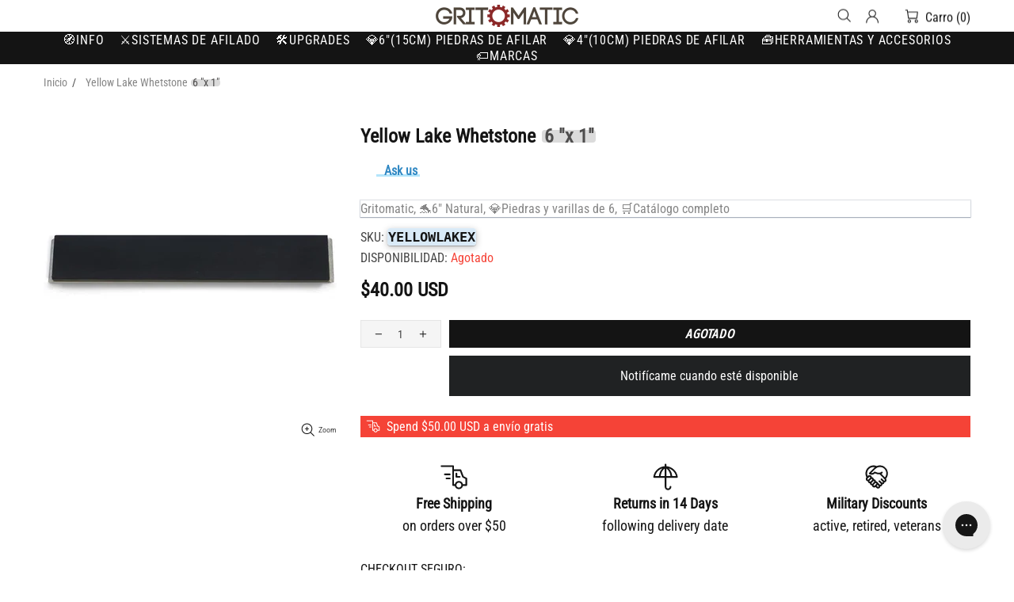

--- FILE ---
content_type: text/css
request_url: https://es.gritomatic.com/cdn/shop/t/243/assets/theme-skin-8.css?v=181914125313335164761767568458
body_size: -394
content:
.popup-subscription--layout-02 .popup-subscription__text-line-02{font-size:var(--h1-size)!important;line-height:var(--h1-line-height)!important;font-weight:700!important}@media (max-width: 767px){.promobox--modification-1 .promobox__text-wrap{padding-top:43px;padding-bottom:43px}}@media (min-width: 768px){.promobox--modification-1 .promobox__text-2{font-size:94px;line-height:94px}}@media (max-width: 767px){.promobox--modification-1 .promobox__text-2{font-size:44px;line-height:1}}@media (min-width: 1025px){.promobox--modification-2 .promobox__content_inner{margin-right:17%}}@media (min-width: 1025px){.promobox--modification-3 .promobox__content_inner{margin-left:9%}}@media (min-width: 1025px){.promobox--modification-4:hover .promobox__plate .promobox__content:before{background-color:var(--theme)}}@media (min-width: 1025px){.promobox--modification-4:hover .promobox__text-1{color:var(--theme2)}}.promobox--modification-5 .promobox__plate{min-height:50px}@media (min-width: 1025px){[dir=rtl] .promobox--modification-2 .promobox__content_inner{margin-right:0;margin-left:17%}}@media (min-width: 1025px){[dir=rtl] .promobox--modification-3 .promobox__content_inner{margin-left:0;margin-right:9%}}
/*# sourceMappingURL=/cdn/shop/t/243/assets/theme-skin-8.css.map?v=181914125313335164761767568458 */


--- FILE ---
content_type: text/css
request_url: https://es.gritomatic.com/cdn/shop/t/243/assets/custom.css?v=123969763629201356071767568459
body_size: 2612
content:
.product-collection__wrapper{padding-left:.375em;border-radius:7px;box-shadow:#00000029 0 1px 4px}.product-caption25{box-shadow:#32325d40 0 30px 60px -12px inset,#0000004d 0 18px 36px -18px inset,#c9c9c966 0 0 0 2px,#091e4240 0 1px 1px,#091e4221 0 0 1px 1px;color:#000;font-family:Roboto Condensed,sans-serif;text-transform:uppercase;display:inline-block;font-size:18px;font-weight:700;line-height:40px;margin-bottom:2px;margin-top:30px;padding:0 18px;position:relative;text-align:center;text-wrap:wrap;white-space-collapse:collapse;width:100%}.toast-offer{border-radius:16px;box-sizing:border-box;color:#000;display:inline-block;font-size:15px;padding:3px 10px;text-decoration:none;vertical-align:middle box-shadow: rgba(255,255,255,.2) 0 0 0 1px inset,rgba(255,255,255,.2) 0 1px 2px 1px}.toast-offer:hover{background-color:#fef1bd}.toast-offer.error{color:#b00020;background-color:#ffe5e5;border-left:4px solid #b00020;padding:8px;margin-bottom:10px;font-size:.95em}.bordered19{box-shadow:#32325d40 0 2px 5px -1px,#0000004d 0 1px 3px -1px;padding:10px}.bordered92{box-shadow:#091e4240 0 1px 1px,#091e4221 0 0 1px 1px;padding:0}.before-line{display:inline-block;position:relative;z-index:1;color:#8a0606!important;font-weight:bolder;transition:color .25s ease 0s!important}.before-line:before{background-color:#ffd686;bottom:3px;content:"";height:7px;left:-2px;position:absolute;width:calc(100% + 5px);z-index:-1}.for-txt{color:#4e4d4d;font-family:Roboto Condensed,sans-serif;text-decoration:underline;-webkit-text-decoration-color:#E18728;text-decoration-color:#e18728;font-size:.9em;font-weight:400}.title-tag:not(body){-webkit-align-items:center;-moz-align-items:center;-ms-align-items:center;align-items:center;background-color:#dbdbdb;border-radius:4px;color:#4e4d4d;display:-webkit-inline-box;display:-webkit-inline-flex;display:-moz-inline-flex;display:-ms-inline-flexbox;display:inline-flex;-webkit-justify-content:center;-moz-justify-content:center;-ms-justify-content:center;justify-content:center;-ms-flex-pack:center;line-height:.7;margin-left:.1em;margin-right:.1em;padding-left:.1em;padding-right:.1em;white-space:nowrap;transition:background-color .3s ease-in-out}.nova-neon-wrapper{display:inline-flex}.nova-txt{position:relative;color:#fff;mix-blend-mode:multiply;background-color:#f3ec78;background-image:linear-gradient(45deg,#f3ec78,#af4261);background-size:100%;-webkit-background-clip:text;-webkit-text-fill-color:transparent;-webkit-text-stroke-width:.5px;-webkit-text-stroke-color:#5C381D;font-family:Arial;font-weight:700;text-transform:uppercase;padding-left:5px;padding-right:5px}.nova-txt:after{content:"";position:absolute;bottom:-0rem;left:-.1rem;right:0rem;height:.5rem;z-index:-1;background-image:url(https://s3-us-west-2.amazonaws.com/s.cdpn.io/664131/underline.svg);background-repeat:no-repeat;background-size:cover}.black-neon-wrapper{display:inline-flex;filter:brightness(150%)}.black-txt{color:#fff;background:#000;font-weight:700;text-transform:uppercase;padding-left:5px;padding-right:5px}.black-txt:before{content:"BLACK";position:absolute;mix-blend-mode:difference;filter:blur(1px)}.ultimate-neon-wrapper{display:inline-flex;filter:brightness(200%);overflow:hidden}.ultimate-txt{color:#d88fe5;background:#000;font-weight:700;text-transform:uppercase;padding-left:5px;padding-right:5px}.ultimate-txt:before{content:"ULTIMATE";position:absolute;mix-blend-mode:difference;filter:blur(1px)}.loox-rating .loox-icon:not(:last-child){margin-right:0!important}.flair-banner-layout{gap:14px!important}.answerbase-widget{font-size:16px}.loox-answerbase td{padding-right:20px}.loox-rating-label{font-weight:bolder;line-height:1.3;text-decoration:underline #a2dffb;opacity:.66;margin-top:2px}#ab-tiny-widget{vertical-align:top!important}#ab-tiny-widget a~span{display:none!important}#ab-tiny-widget>a:nth-child(3){display:none!important}div+#ab-tiny-widget{display:inline-block;position:relative;z-index:1;font-weight:bolder;font-size:1rem;opacity:.9;transition:color .25s ease 0s!important;transition-behavior:normal!important}div+#ab-tiny-widget:before{background-color:#a2dffb;opacity:.9;bottom:3px;content:"";height:3px;left:-2px;position:absolute;width:calc(100% + 5px);z-index:-1}span.sku{box-shadow:#00000040 0 .0625em .0625em,#00000040 0 .125em .5em,#ffffff1a 0 0 0 1px inset;background-color:#d9eaf7;border-radius:4px;color:#412f00;border-color:#000;font-family:monospace;font-size:17px;font-weight:800;padding:1px;text-align:center;white-space:nowrap}.specswrapper{display:grid;grid-template-columns:150px auto;gap:1px;font-size:15px;font-weight:400;padding:1px}.specswrapper div{display:flex;border-bottom:1px solid #DADCE0;padding:1px;flex-wrap:wrap;gap:2px;align-items:center}.specswrapper div:nth-child(odd){font-weight:600;background-color:#f5f5f5;border-right:1px solid #DADCE0;padding-right:5px}.specswrapper div:nth-child(2n){background-color:#fff;padding-left:5px}.specswrapper>div>small{font-size:12px;font-weight:100}.specswrapper span.specs-series{background-color:#ffecb8;border-radius:4px;box-shadow:#00000040 0 .0625em .0625em,#00000040 0 .125em .5em,#ffffff1a 0 0 0 1px inset;color:#232629;padding:1px 4px;white-space:nowrap}.specswrapper>div>span.title-tag,.specswrapper>div>span.keyword{background-color:#d9eaf7;border-radius:4px;color:#232629;padding:1px;text-align:center;white-space:nowrap}.specswrapper>div>span.grit{color:#000;border-radius:4px;padding:1px;text-align:center;white-space:nowrap;margin-right:4px}span.ultrafine{background:#fee5ff}span.extrafine{background:#c6ffd7}span.fine{background:#ffe9e8}span.medium{background:#fffcdb}span.coarse{background:#e5e6ff}span.extracoarse{background:#ededed}a.glgc-link{text-decoration:underline #a2dffb;margin-top:2px}.price-row{width:100%;max-width:1200px;margin:auto;display:grid;grid-template-columns:repeat(auto-fit,minmax(250px,1fr));grid-gap:10px;color:#000}.price-col{border-radius:10px;text-align:left}.price-col p{font-size:16px}.price-col h3{font-size:30px;font-weight:600}.price-col h3 span{font-size:22px}.price-col ul{text-align:left;margin:20px 0;list-style:none}.price-col ul li{margin:5px 0}.ddp,.ddu{background-image:-webkit-linear-gradient(hsla(0,0%,0%,.1),hsla(0,0%,100%,.1)),-webkit-linear-gradient(left,#f66 50%,#6cf 50%);background-size:100% 100%,200% 100%;background-position:0 0,15px 0;border-radius:25px;box-shadow:inset 0 1px 4px #00000080,inset 0 0 10px #00000080,0 0 0 1px #0000001a,0 -1px 2px 2px #00000040,0 2px 2px 2px #ffffffbf;height:25px;width:75px;-webkit-appearance:none;-webkit-transition:.25s}.ddp{background-position:0 0,35px 0;padding-left:25px;padding-right:0}.ddp:after,.ddu:after{background-color:#eee;background-image:-webkit-linear-gradient(hsla(0,0%,100%,.1),hsla(0,0%,0%,.1));border-radius:25px;box-shadow:inset 0 1px 1px 1px #fff,inset 0 -1px 1px 1px #00000040,0 1px 3px 1px #00000080,0 0 2px #00000040;content:"";display:block;height:25px;width:50px}span.ddp-badge{border-radius:.5rem;margin-inline-end:.5rem;margin-bottom:.5rem;margin-left:0;margin-right:0;margin-top:0;text-transform:none;background-image:linear-gradient(to right,#fbd5d5,#f8b4b4,#fce96a);background-color:transparent;padding:.225rem .8rem;text-align:center;font-size:16px;line-height:1rem;font-weight:700;color:#0c0c0c;outline:2px solid transparent;outline-offset:2px;box-shadow:#fff 0 0,#f98080 0 0 0 4px,transparent 0 0 0 0}#zern .zern_line{position:absolute;width:100%;height:1px;background:linear-gradient(90deg,#0d0860,#090979 21%,#0654aa 51%,#00ff71);overflow:hidden}#zern .zern_line:before{content:"";display:block;position:absolute;height:1px;width:80px;background:#111;animation:progress 2s ease infinite}@keyframes progress{0%{transform:translate(0)}to{transform:translate(1440px)}}#zern .tooltip,.prismatic-tooltip{--border-size: 3px;--border-angle: 0turn;position:absolute;display:none;padding:0 4px;color:#ff0;font-size:14px;pointer-events:none;white-space:nowrap;z-index:1000;background-image:conic-gradient(from var(--border-angle),#213,#112 50%,#213),conic-gradient(from var(--border-angle),transparent 20%,#08f,#f03);background-size:calc(100% - (var(--border-size) * 2)) calc(100% - (var(--border-size) * 2)),cover;background-position:center center;background-repeat:no-repeat;animation:bg-spin 3s linear infinite}@keyframes bg-spin{to{--border-angle: 1turn}}#zern .tooltip:hover,.prismatic-tooltip:hover{animation-play-state:paused}@property --border-angle{syntax: "<angle>"; inherits: true; initial-value: 0turn;}#template-page-gritchart .container,.glgc-viewport{position:relative;padding:0}#template-page-gritchart .container h1{margin-bottom:20px;margin-top:20px}.languages-desktop-move .lsn-switcher{background:transparent!important;color:#000!important;padding:0!important}.languages-desktop-move .lsn-select__arrow{box-sizing:border-box!important;height:6px!important;width:6px!important;border-style:solid!important;border-color:#000!important;border-width:0px 1px 1px 0px!important;transform:rotate(45deg)!important;transition:border-width .15s ease-in-out}.languages-desktop-move .lsn-select__item-name{top:1px}.popup-navigation #localization_form select{display:block!important;appearance:none;-webkit-appearance:none;moz-appearance:none;padding-left:5px!important;max-width:100%;width:100%!important}.popup-navigation .header__dropdown.select__dropdown{display:none!important}.popup-navigation__currency .header__select-currency{width:100%!important;max-width:100%!important}.popup-navigation__currency #localization_form{position:relative;width:100%!important}.popup-navigation__currency #localization_form:before{content:"";box-sizing:border-box!important;height:6px!important;width:6px!important;border-style:solid!important;border-color:#000!important;border-width:0px 1px 1px 0px!important;transform:rotate(45deg)!important;transition:border-width .15s ease-in-out;position:absolute;right:6px;top:6px;pointer-events:none}.popup-navigation__currency.ctm_mobile_language .lsn-switcher{position:relative!important}.popup-navigation__currency.ctm_mobile_language .lsn-switcher{background:transparent!important;color:#000!important;padding:0!important}.popup-navigation__currency.ctm_mobile_language .lsn-select__arrow{box-sizing:border-box!important;height:6px!important;width:6px!important;border-style:solid!important;border-color:#000!important;border-width:0px 1px 1px 0px!important;transform:rotate(45deg)!important;transition:border-width .15s ease-in-out}.ctm_mobile_language .lsn-switcher{position:relative!important}.languages-desktop-move .lsn-switcher{position:inherit}.ctm_mobile_language form{width:100%}.ctm_mobile_language .lsn-select__current{justify-content:space-between;padding-right:10px}@media (max-width:1100px){.menu:not(.menu--vertical) .menu__panel>.menu__item>a{padding-left:5px!important;padding-right:5px!important}.header__sticky-sidebar-flex{position:relative!important}}.product-caption-tier1{box-shadow:#fff3 0 0 0 1px inset,#000000e6 0 0 0 1px;font-family:monospace;font-size:1.5em;font-weight:700;display:inline-block;line-height:25px;padding:0 18px;position:relative;text-align:center;text-wrap:wrap;white-space-collapse:collapse;width:100%;color:#fff;-webkit-text-stroke:.01em black;text-shadow:.04em .04em 0em rgba(0,0,0,.4);background-image:conic-gradient(at center top,#111827,#f3f4f6,#111827)}.product-caption-tier2{box-shadow:#091e4240 0 1px 1px,#091e4221 0 0 1px 1px;font-family:monospace;display:inline-block;font-size:1.5em;font-weight:700;line-height:25px;margin-bottom:0;margin-top:15px;padding:0 18px;position:relative;text-align:center;text-wrap:wrap;white-space-collapse:collapse;width:100%;color:#fff;-webkit-text-stroke:.02em black;text-shadow:.03em 0em .2em rgba(0,0,0,.9);background-image:linear-gradient(161.15deg,#f7f2ee 12.73%,#e7d9cd 72.95%)}.product-caption-tier3{box-shadow:#091e4240 0 1px 1px,#091e4221 0 0 1px 1px;font-family:monospace;display:inline-block;font-size:1.5em;font-weight:700;line-height:25px;margin-bottom:0;margin-top:10px;padding:0 18px;position:relative;text-align:center;text-wrap:wrap;white-space-collapse:collapse;width:100%;color:#fff;-webkit-text-stroke:.02em black;text-shadow:.03em 0em .2em rgba(0,0,0,.9);background-image:radial-gradient(50% 123.47% at 50% 50%,#00ff94,#720059),linear-gradient(121.28deg,#669600,red),linear-gradient(360deg,#0029ff,#8fff00),radial-gradient(100% 164.72% at 100% 100%,#6100ff,#00ff57),radial-gradient(100% 148.07% at 0% 0%,#fff500,#51d500);background-blend-mode:screen,color-dodge,overlay,difference,normal}.responsive-table{border-collapse:separate;border-spacing:0 5px;font-family:monospace;font-size:12px;width:100%;padding:10px 6px!important}.responsive-table thead{background-image:linear-gradient(to right,#0f172a,#581c87,#0f172a);color:#ffea00;text-align:left;border:2px solid #fff;padding:10px 6px}.responsive-table th{color:#fff}.responsive-table tbody tr{position:relative}.responsive-table tbody tr td{position:relative;z-index:2}table.responsive-table tbody td{padding:6px 4px!important;border-bottom:1px solid #ddd}.resin-premium{background-image:radial-gradient(at 30% -5%,#92f2f2,#d6cff1,#fff0 25%),radial-gradient(at 50% 70%,#c4f2e5,#fff0 30%),radial-gradient(at 70% 0%,#d6cff1,#fff0 20%),linear-gradient(75deg,#92f2f2 5%,#fff0,#a8d0f0,#fff0,#eed5f2,#fff0,#d6cff1,#fff0,#c4f2e5 90%),radial-gradient(at 30% 50%,#92f2f2,#fff0 30%),radial-gradient(at 30% 50%,#9cb9fc,#fff0 30%),radial-gradient(at 100% 50%,#92f2f2,#c2dcf2,#fff0 50%),linear-gradient(115deg,#92f2f2 5%,#a8d0f0 10%,#d6cff1,#eed5f2 20%,#a8d0f0,#a8d0f0 30%,#d6cff1,#c2dcf2 40%,#92f2f2,#a8d0f0 70%)}.resin-standard{background-image:linear-gradient(315deg,#d5ddf8,#fff 57%)}.metallic-mounted{background-image:linear-gradient(161.15deg,#e3edfe 12.73%,#e7d9cd 72.95%)}.metallic-solid{background-image:linear-gradient(163.3deg,#b1c0db 11.54%,#728cba 90.45%)}.resin-mounted{background-image:linear-gradient(161.15deg,#ffe7cd 12.73%,#fcb9a2 72.95%)}
/*# sourceMappingURL=/cdn/shop/t/243/assets/custom.css.map?v=123969763629201356071767568459 */


--- FILE ---
content_type: text/javascript
request_url: https://es.gritomatic.com/cdn/shop/t/243/assets/module.product-page.js?v=161454664533249578611767568458
body_size: 7751
content:
(function($){"use strict";class ProductGallery extends HTMLElement{constructor(){super(),this.options={id:1,single:!1,media_id_index:[],gallery_has_video:!1,gallery_has_model:!1,video_autoplay:!0,grouped:!1,enable_zoom:!1,gallery_size:"6",zoom_scale_coef:theme.product.gallery_zoom_scale_coef||3,zoom_offset_coef:.75,main:{enabled:!1,device:"all",stretch_size:"auto",slick:{lazyLoad:!1,slidesToShow:1,slidesToScroll:1,dots:!1,arrows:!0,infinite:!1,touchMove:!1,adaptiveHeight:!0,rtl:theme.rtl}},thumbnail:{enabled:!1,device:"desktop",slick:{lazyLoad:!1,vertical:!0,verticalSwiping:!0,slidesToShow:6,slidesToScroll:6,dots:!1,arrows:!0,infinite:!1,touchMove:!1,rtl:theme.rtl,responsive:[{breakpoint:1260,settings:{slidesToShow:4,slidesToScroll:4}},{breakpoint:1025,settings:{slidesToShow:5,slidesToScroll:5}},{breakpoint:768,settings:{vertical:!1,verticalSwiping:!1,slidesToShow:5,slidesToScroll:5,arrows:!1}}]}},collage:{enabled:!1,device:"desktop"},sheet:{enabled:!1,device:"desktop"},fullscreen:{enabled:!1,device:"desktop",slick:{lazyLoad:!1,slidesToShow:1,slidesToScroll:1,dots:!1,arrows:!0,infinite:!1,touchMove:!1,adaptiveHeight:!1,rtl:theme.rtl}}},this.classList.contains("product-gallery--autoinit")&&this.load()}load(){var _=this,$popup=$(".js-popup.active");this.$gallery=$(this),this.$main_slider=this.$gallery.find("[data-js-product-gallery-main-slider]"),this.$scroll_elem=$popup.length?$popup:$window;var options_global=this.$gallery.find("[data-json-options-global]"),options_layout=this.$gallery.find("[data-json-options-layout]");options_global=options_global.length?JSON.parse(options_global.html()):{},options_layout=options_layout.length?JSON.parse(options_layout.html()):{},this.options=$.extend(!0,{},this.options,options_global,options_layout),this.main_slides=[],this.indexes=[];let slidesPlus=0;if(this.options.gallery_size==="7"?slidesPlus=1:this.options.gallery_size==="8"&&(slidesPlus=2),this.options.thumbnail.slick.slidesToShow=this.options.thumbnail.slick.slidesToShow+slidesPlus,this.options.thumbnail.slick.slidesToScroll=this.options.thumbnail.slick.slidesToScroll+slidesPlus,this.options.thumbnail.slick.responsive[0].settings.slidesToShow=this.options.thumbnail.slick.responsive[0].settings.slidesToShow+slidesPlus,this.options.thumbnail.slick.responsive[0].settings.slidesToScroll=this.options.thumbnail.slick.responsive[0].settings.slidesToScroll+slidesPlus,this.options.thumbnail.slick.responsive[1].settings.slidesToShow=this.options.thumbnail.slick.responsive[0].settings.slidesToShow+slidesPlus,this.options.thumbnail.slick.responsive[1].settings.slidesToScroll=this.options.thumbnail.slick.responsive[0].settings.slidesToScroll+slidesPlus,this.options.thumbnail.slick.responsive[2].settings.slidesToShow=this.options.thumbnail.slick.responsive[0].settings.slidesToShow+slidesPlus,this.options.thumbnail.slick.responsive[2].settings.slidesToScroll=this.options.thumbnail.slick.responsive[0].settings.slidesToScroll+slidesPlus,$.each(this.options.media_id_index,function(i){_.indexes.push(i)}),this.options.grouped&&(this.indexes_cache=this.indexes),this.options.gallery_has_model&&(this._checkModelXrButton=(slides_namespace,currentSlide)=>{let modelId;for(let i of this.indexes)if(this[slides_namespace][i].$model&&(modelId=this[slides_namespace][i].id),i>=currentSlide&&modelId)break;this.$buttonXr.attr("data-shopify-model3d-id",modelId)}),(this.options.gallery_has_video||this.options.gallery_has_model)&&(this.$control_gallery=this.$gallery.find("[data-js-product-gallery-control-video]"),this._loadMedia=(slides_namespace,index)=>{var $model,$source,dataSrc;this[slides_namespace][this.indexes[index]].$video&&!this[slides_namespace][this.indexes[index]].$video.hasClass("video-loaded")?(this[slides_namespace][this.indexes[index]].$video.attr("poster",this[slides_namespace][this.indexes[index]].$video.attr("data-poster")),$source=this[slides_namespace][this.indexes[index]].$video.find("source").first(),dataSrc=$source.attr("data-src"),this[slides_namespace][this.indexes[index]].$video.attr("disablePictureInPicture",!0).attr("controlsList","nodownload noremoteplayback").attr("src",dataSrc).addClass("video-loaded")):this[slides_namespace][this.indexes[index]].$iframe&&!this[slides_namespace][this.indexes[index]].$iframe.hasClass("loaded")?this[slides_namespace][this.indexes[index]].$iframe.addClass("loading").one("load",function(){$(this).addClass("loaded").removeClass("loading")}).attr("src",this[slides_namespace][this.indexes[index]].$iframe.attr("data-src")):this[slides_namespace][this.indexes[index]].$template&&!this[slides_namespace][this.indexes[index]].$template[0].hasAttribute("src")&&($model=$(this[slides_namespace][this.indexes[index]].$template[0].content).children().first(),this[slides_namespace][this.indexes[index]].$blockratio?(this[slides_namespace][this.indexes[index]].$blockratio.find("[data-js-product-gallery-blockratio-content]").html(""),this[slides_namespace][this.indexes[index]].$blockratio.find("[data-js-product-gallery-blockratio-content]").append($model)):(this[slides_namespace][this.indexes[index]].$item.html(""),this[slides_namespace][this.indexes[index]].$item.append($model)),this[slides_namespace][this.indexes[index]].$model=$model,this[slides_namespace][this.indexes[index]].$template=null),this.$buttonXr&&this._checkModelXrButton&&this._checkModelXrButton(slides_namespace,index)},this._playVideo=$video=>{$video.hasClass("playing")||$video.addClass("playing")[0].play()},this._pauseVideo=$video=>{$video.hasClass("playing")&&$video.removeClass("playing")[0].pause()},this._playIframe=$iframe=>{$iframe.hasClass("playing")||$iframe.addClass("playing")[0].contentWindow.postMessage('{"event":"command","func":"playVideo","args":""}',"*")},this._pauseIframe=$iframe=>{$iframe.hasClass("playing")&&$iframe.removeClass("playing")[0].contentWindow.postMessage('{"event":"command","func":"pauseVideo","args":""}',"*")},this.switchMedia=(slides_namespace,index,action)=>{action==="play"&&this.options.video_autoplay?this[slides_namespace][this.indexes[index]].$video&&(this[slides_namespace][this.indexes[index]].$video[0].hasAttribute("src")||this[slides_namespace][this.indexes[index]].$video.find("source").first()[0].hasAttribute("src"))?this._playVideo(this[slides_namespace][this.indexes[index]].$video):this[slides_namespace][this.indexes[index]].$iframe&&(this[slides_namespace][this.indexes[index]].$iframe.hasClass("loaded")?this._playIframe(this[slides_namespace][this.indexes[index]].$iframe):this[slides_namespace][this.indexes[index]].$iframe.hasClass("loading")?this[slides_namespace][this.indexes[index]].$iframe.one("load",function(){_._playIframe(_[slides_namespace][_.indexes[index]].$iframe)}):this[slides_namespace][this.indexes[index]].$iframe[0].hasAttribute("src")&&this._playIframe(this[slides_namespace][this.indexes[index]].$iframe)):action==="pause"&&(this[slides_namespace][this.indexes[index]].$video&&this[slides_namespace][this.indexes[index]].$video[0].hasAttribute("src")?this._pauseVideo(this[slides_namespace][this.indexes[index]].$video):this[slides_namespace][this.indexes[index]].$iframe&&(this[slides_namespace][this.indexes[index]].$iframe.hasClass("loaded")?this._pauseIframe(this[slides_namespace][this.indexes[index]].$iframe):this[slides_namespace][this.indexes[index]].$iframe.hasClass("loading")&&this[slides_namespace][this.indexes[index]].$iframe.one("load",function(){_._pauseIframe(_[slides_namespace][_.indexes[index]].$iframe)})))}),this.options.enable_zoom&&(this._initZoom=()=>{this._getZoomObj=()=>{_.zooms={dom:[]},_.fullscreenZooms={dom:[]};var $zooms=this.$gallery.find("[data-js-product-gallery-zoom]"),$fullscreenZooms=this.$gallery.find("[data-js-product-gallery-fullscreen-zoom]");$zooms.each(function(){var $this=$(this);_.zooms.dom.push({$zoom:$this,$container:$this.find("[data-js-product-gallery-zoom-container]"),$ration:$this.find("[data-js-product-gallery-zoom-ratio]"),$image:$this.find("[data-js-product-gallery-zoom-image]")})}),$fullscreenZooms.each(function(){var $this=$(this);_.fullscreenZooms.dom.push({$zoom:$this,$container:$this.find("[data-js-product-gallery-zoom-container]"),$ration:$this.find("[data-js-product-gallery-zoom-ratio]"),$image:$this.find("[data-js-product-gallery-zoom-image]")})})},this._updateZoomSize=(zoomNamespace,slides_namespace,zoomIndex,imgIndex)=>{this[slides_namespace][this.indexes[imgIndex]].$img&&(this[zoomNamespace].current_size={main_image_width:this[slides_namespace][this.indexes[imgIndex]].$img.innerWidth(),main_image_height:this[slides_namespace][this.indexes[imgIndex]].$img.innerHeight()},this[slides_namespace][this.indexes[imgIndex]].blockratio_width&&this[slides_namespace][this.indexes[imgIndex]].blockratio_width<100&&this[zoomNamespace].dom[zoomIndex].$container.attr("style","width: "+Math.round(this[slides_namespace][this.indexes[imgIndex]].blockratio_width)+"% !important;"+(this[slides_namespace][this.indexes[imgIndex]].blockratio_width>100?" margin-left: -"+(this[slides_namespace][this.indexes[imgIndex]].blockratio_width-100)/2+"% !important;":"")),this[zoomNamespace].dom[zoomIndex].$ration.css({"padding-top":100/+this[slides_namespace][this.indexes[imgIndex]].$img.attr("data-aspect-ratio")+"%"}),this[zoomNamespace].dom[zoomIndex].$image.css({"padding-top":100/+this[slides_namespace][this.indexes[imgIndex]].$img.attr("data-aspect-ratio")+"%"}))},this._switchZoom=(zoomNamespace,slides_namespace,zoomIndex,imgIndex,enable)=>{if(enable){if(this[slides_namespace][this.indexes[imgIndex]].$img&&this[zoomNamespace].current_image_index!==imgIndex){var enableZoom=()=>{var $img=_[slides_namespace][_.indexes[imgIndex]].$img.clone();$img[0].hasAttribute("srcset")&&$img.addClass("donothide"),_._updateZoomSize(zoomNamespace,slides_namespace,zoomIndex,imgIndex),_[zoomNamespace].dom[zoomIndex].$image.append($img.removeAttr("data-ll-status").removeClass("loaded entered")),theme.LazyImage.update($img[0]),_[zoomNamespace].dom[zoomIndex].$zoom.removeClass("invisible"),_[zoomNamespace].current_index=zoomIndex,_[zoomNamespace].current_image_index=imgIndex};this[slides_namespace][this.indexes[imgIndex]].lazyloaded||!this[slides_namespace][this.indexes[imgIndex]].lazyload_hold?enableZoom():(this[slides_namespace][this.indexes[imgIndex]].event_zoom_load=!0,this[slides_namespace][this.indexes[imgIndex]].$img.one("load.zoom",function(){enableZoom(),_[slides_namespace][_.indexes[imgIndex]].event_zoom_load=null}))}}else!zoomIndex&&this[zoomNamespace].current_index&&(zoomIndex=this[zoomNamespace].current_index,imgIndex=this[zoomNamespace].current_image_index),this[slides_namespace][this.indexes[imgIndex]]&&this[slides_namespace][this.indexes[imgIndex]].$img&&(this[slides_namespace][this.indexes[imgIndex]].event_zoom_load&&(this[slides_namespace][this.indexes[imgIndex]].$img.unbind("load.zoom"),this[slides_namespace][this.indexes[imgIndex]].event_zoom_load=null),this[zoomNamespace].dom[zoomIndex].$zoom.addClass("invisible"),this[zoomNamespace].dom[zoomIndex].$image.html(""),this[zoomNamespace].dom[zoomIndex].$container.add(this[zoomNamespace].dom[zoomIndex].$image).removeAttr("style")),this[zoomNamespace].current_size=null,this[zoomNamespace].current_index=null,this[zoomNamespace].current_image_index=null},this._updateZoomPosition=(e,zoomNamespace,slides_namespace,zoomIndex,$img,getOnlyData)=>{var zoom_offset_coef=e&&e.changedTouches?1:this.options.zoom_offset_coef,clientY=e?e.clientY||e.changedTouches[0].clientY:this.clientY,clientX=e?e.clientX||e.changedTouches[0].clientX:this.clientX,img_pos=$img[0].getBoundingClientRect(),range_height=this[zoomNamespace].current_size.main_image_height*zoom_offset_coef,range_width=this[zoomNamespace].current_size.main_image_width*zoom_offset_coef,offset_height=(this[zoomNamespace].current_size.main_image_height-range_height)/2,offset_width=(this[zoomNamespace].current_size.main_image_width-range_width)/2,cursor_top=clientY-img_pos.top,cursor_left=clientX-img_pos.left,zoom_top=0,zoom_left=0;return this.clientY=clientY,this.clientX=clientX,cursor_top>=this[zoomNamespace].current_size.main_image_height-offset_height?zoom_top=Math.floor((this[zoomNamespace].current_size.main_image_height-offset_height*2)*(this[zoomNamespace].current_size.main_image_height*this.options.zoom_scale_coef-this[zoomNamespace].current_size.main_image_height)/range_height):cursor_top>offset_height&&(zoom_top=Math.floor((cursor_top-offset_height)*(this[zoomNamespace].current_size.main_image_height*this.options.zoom_scale_coef-this[zoomNamespace].current_size.main_image_height)/range_height)),cursor_left>=this[zoomNamespace].current_size.main_image_width-offset_width?zoom_left=Math.floor((this[zoomNamespace].current_size.main_image_width-offset_width*2)*(this[zoomNamespace].current_size.main_image_width*this.options.zoom_scale_coef-this[zoomNamespace].current_size.main_image_width)/range_width):cursor_left>offset_width&&(zoom_left=Math.floor((cursor_left-offset_width)*(this[zoomNamespace].current_size.main_image_width*this.options.zoom_scale_coef-this[zoomNamespace].current_size.main_image_width)/range_width)),getOnlyData||this[zoomNamespace].dom[zoomIndex].$image.css({transform:`translate3d(${zoom_left*-1}px, ${zoom_top*-1}px, 0)`}),{clientY:this.clientY,clientX:this.clientX}},this._addZoomImgEvents=(zoomNamespace,$container,slides_namespace,zoomIndex,imgIndex)=>{window.touch||$container.on({mouseenter:function(){_._switchZoom(zoomNamespace,slides_namespace,zoomIndex,typeof imgIndex=="function"?imgIndex():imgIndex,!0)},mouseleave:function(){_[zoomNamespace].dom[zoomIndex].$image.addClass("invisible"),$container.removeClass("is-zooming")},mousemove:function(e){_[zoomNamespace].current_size&&(_._updateZoomPosition(e,zoomNamespace,slides_namespace,zoomIndex,$(this)),$container.addClass("is-zooming"),_[zoomNamespace].dom[zoomIndex].$image.removeClass("invisible"))}},"img")},this._addZoomImgTouchEvents=(zoomNamespace,$container,slides_namespace,zoomIndex,imgIndex)=>{if(!window.touch)return;let wasFirstTouchEvent=!1,isZoomEnable=!1,isTouchHold=!1,firstTouchTimeout,lastPosition,lastPositionDiff,lastMovePosition;function savePositionDiff(e,that){lastMovePosition=_._updateZoomPosition(e,zoomNamespace,slides_namespace,zoomIndex,$(that),!0),lastPositionDiff=lastMovePosition,lastPositionDiff.clientX=lastPosition.clientX-lastPositionDiff.clientX,lastPositionDiff.clientY=lastPosition.clientY-lastPositionDiff.clientY}$container.on({"close beforeChange":function(){isZoomEnable=!1,isTouchHold=!1,_[zoomNamespace].dom[zoomIndex].$image.addClass("invisible"),$container.removeClass("is-zooming")}}),$container.on({touchstart:function(e){e.preventDefault();let dbltouch=!1;wasFirstTouchEvent&&(wasFirstTouchEvent=!1,dbltouch=!0),dbltouch?isZoomEnable?(_[zoomNamespace].dom[zoomIndex].$image.addClass("invisible"),$container.removeClass("is-zooming"),$container.slick("slickSetOption","swipe",!0),isZoomEnable=!1,isTouchHold=!1):(clearTimeout(firstTouchTimeout),_._switchZoom(zoomNamespace,slides_namespace,zoomIndex,typeof imgIndex=="function"?imgIndex():imgIndex,!0),lastPosition=_._updateZoomPosition(e,zoomNamespace,slides_namespace,zoomIndex,$(this)),savePositionDiff(e,this),$container.slick("slickSetOption","swipe",!1),$container.addClass("is-zooming"),_[zoomNamespace].dom[zoomIndex].$image.removeClass("invisible"),isZoomEnable=!0,isTouchHold=!0):isZoomEnable&&(savePositionDiff(e,this),isTouchHold=!0),dbltouch||(wasFirstTouchEvent=!0,firstTouchTimeout=setTimeout(()=>wasFirstTouchEvent=!1,400))},touchend:function(){isTouchHold=!1},touchmove:function(e){isZoomEnable&&isTouchHold&&_[zoomNamespace].current_size&&_._updateZoomPosition(e,zoomNamespace,slides_namespace,zoomIndex,$(this))}},"img")},this._addSingleZoomImgEvents=(zoomNamespace,$container,slides_namespace,imgIndex)=>{this._addZoomImgEvents(zoomNamespace,$container,slides_namespace,0,imgIndex),this.$scroll_elem.on("scroll.productgallery."+this.options.id,()=>{_[slides_namespace][_.indexes[typeof imgIndex=="function"?imgIndex():imgIndex]]&&_[slides_namespace][_.indexes[typeof imgIndex=="function"?imgIndex():imgIndex]].$img&&$container.hasClass("is-zooming")&&_._updateZoomPosition(null,zoomNamespace,slides_namespace,0,_[slides_namespace][_.indexes[typeof imgIndex=="function"?imgIndex():imgIndex]].$img)})},this._addMultipleZoomImgEvents=(zoomNamespace,slides_namespace,slides_all_namespace)=>{var zoomIndex=0;$.each(this[slides_namespace],i=>{this[slides_namespace][i].$img&&_._addZoomImgEvents(zoomNamespace,this[slides_namespace][i].$item,slides_namespace,zoomIndex++,()=>_.indexes.indexOf(i))}),this.$scroll_elem.on("scroll.productgallery."+this.options.id,()=>{var zoomIndex2=0;$.each(_[slides_all_namespace],i=>{if(_[slides_all_namespace][i].$img){if(_[slides_all_namespace][i].$item.hasClass("is-zooming"))return _._updateZoomPosition(null,zoomNamespace,slides_namespace,zoomIndex2,_[slides_all_namespace][i].$img),!1;zoomIndex2++}})})},this._getZoomObj(),delete this._initZoom},this._initZoom()),this.options.main.enabled||this.options.fullscreen.enable){this._loadSlideImage=(slides_namespace,index)=>{this[slides_namespace][this.indexes[index]].lazyload_hold&&(this[slides_namespace][this.indexes[index]].lazyload_hold=null,this[slides_namespace][this.indexes[index]].$img.hasClass("loaded")?this[slides_namespace][this.indexes[index]].lazyloaded=!0:this[slides_namespace][this.indexes[index]].$img.removeClass("lazyload--hold").one("load",()=>{_[slides_namespace][_.indexes[index]].lazyloaded=!0}),theme.LazyImage.update(this[slides_namespace][this.indexes[index]].$img[0]))},this._loadSlideContent=(slides_namespace,index)=>{this._loadSlideImage(slides_namespace,index),this._loadMedia&&this._loadMedia(slides_namespace,index)},this._timeoutCheckSliderContent=timeout=>{this.check_slider_content_timeout=setTimeout(()=>{_._checkSliderContent("main_slides")},timeout)},this._clearTimeoutCheckSliderContent=()=>{this.check_slider_content_timeout&&(clearTimeout(this.check_slider_content_timeout),this.check_slider_content_timeout=null)},this._checkSliderContent=(slides_namespace,preload_off)=>{this._clearTimeoutCheckSliderContent();var was_video=!1,active_index;$.each(this.indexes,i=>{_[slides_namespace][_.indexes[i]].$item.hasClass("slick-active")?(_._loadSlideContent(slides_namespace,i),(_[slides_namespace][_.indexes[i]].$video||_[slides_namespace][_.indexes[i]].$iframe)&&(_.options.gallery_has_video&&_.switchMedia(slides_namespace,i,was_video?"pause":"play"),was_video=!0),!preload_off&&!active_index&&i>0&&_._loadSlideContent(slides_namespace,i-1),active_index=i):(_.options.gallery_has_video&&_.switchMedia(slides_namespace,i,"pause"),active_index!==void 0&&i===active_index+1&&_._loadSlideContent(slides_namespace,i),!preload_off&&active_index!==void 0&&i===active_index+2&&_._loadSlideContent(slides_namespace,i))})};var sliderOnChangeEvents=(slider_namespace,slides_namespace,slick_namespace)=>{_[slider_namespace].on({afterChange:(event,slick)=>{_[slick_namespace]=slick,_._checkSliderContent(slides_namespace)}})}}this.options.main.enabled&&(this._initMainSlider=()=>{if(this.$main_slider_wrapper=this.$main_slider.parent("[data-js-product-gallery-main-slider-wrapper]"),this.$buttonXr=this.$gallery.find("[data-js-product-gallery-button-xr]"),this.$main_slider.removeClass("d-none-important"),this.options.main.slick.arrows&&(this.options.main.slick.prevArrow=this.$main_slider_wrapper.find("[data-js-product-gallery-main-arrow-prev]"),this.options.main.slick.nextArrow=this.$main_slider_wrapper.find("[data-js-product-gallery-main-arrow-next]")),this.options.grouped&&(this._groupMainSlider=group=>{this.current_group_main_slider!==group&&(this.options.gallery_has_video&&this.switchMedia("main_slides",this.main_slick.currentSlide,"pause"),this._switchZoom&&this._switchZoom("zooms","main_slides",0,this.main_slick.currentSlide),this.$main_slider.slick("slickUnfilter"),this.options.group_values.indexOf(group)!==-1&&this.$main_slider.slick("slickFilter",'[data-group="'+group+'"], [data-group="video_group"]'),this.$main_slider.slick("setPosition"),this.main_slick=this.$main_slider.slick("getSlick"),this._updateData("main_slides","main_slick",0,group),_._mainGoToSlide(0),this._checkSliderContent("main_slides"),this.current_group_main_slider=group)}),this.$main_slider.one("init",(event,slick)=>{_.$main_slider_wrapper.addClass("initialized"),theme.Preloader.unset(_.$main_slider_wrapper),_.main_slick=slick,_._updateData("main_slides","main_slick",_.options.main.slick.initialSlide),_.options.first_load_group||_._checkSliderContent("main_slides",!0),_._mainGoToSlide=index=>{this.$main_slider.slick("slickGoTo",index,!0)},$window.on("theme.changed.breakpoint.productgallery."+_.options.id,()=>{_.$main_slider.slick("setPosition")}),sliderOnChangeEvents("$main_slider","main_slides","main_slick")}),this.options.gallery_has_video&&this.$control_gallery.on("click",()=>{_.goToSlide(_.first_video_index)}),this.$main_slider.slick(this.options.main.slick),this.options.enable_zoom&&(this._initMainZoom=()=>{this.$main_slider.on({beforeChange:(event,slick,currentSlide)=>{_._switchZoom("zooms","main_slides",0,currentSlide)},afterChange:(event,slick,currentSlide)=>{_._switchZoom("zooms","main_slides",0,currentSlide,!0)}}),this.options.main.slick.slidesToShow===1?this._addSingleZoomImgEvents("zooms",this.$main_slider,"main_slides",()=>_.main_slick.currentSlide):this._addMultipleZoomImgEvents("zooms","main_slides","main_slides"),delete this._initMainZoom},this.$main_slider.hasClass("slick-initialized")?this._initMainZoom.call(this):this.$main_slider.on("init",this._initMainZoom.apply(this))),this.options.fullscreen.enable&&this.$main_slider.on("click",e=>{if(e.target.closest(".product-gallery__main_item--type-video"))return;const $item=$(e.target).parents("[data-js-product-gallery-main-item]");let initialSlide=0;for(let i=0;i<_.indexes.length;i++)if(_.main_slides[_.indexes[i]].$item[0]===$item[0]){initialSlide=i;break}_.onFullscreenShow(initialSlide)}),this.options.gallery_has_model){const setupShopifyXr=()=>{window.ShopifyXR?(window.ShopifyXR.addModels(_.options.models_json),window.ShopifyXR.setupXRElements()):document.addEventListener("shopify_xr_initialized",()=>{setupShopifyXr()})};window.Shopify.loadFeatures([{name:"shopify-xr",version:"1.0",onLoad:setupShopifyXr}])}delete this._initMainSlider},this._resizeInit(()=>{_._initMainSlider.call(_),_.options.first_load_group&&_._groupMainSlider(_.options.first_load_group)},this.options.main.device)),this.options.thumbnail.enabled&&(this.$thumbnail_slider=this.$gallery.find("[data-js-product-gallery-thumbnail-slider]"),this._initThumbnailSlider=()=>{this.$thumbnail_items=this.$thumbnail_slider.find("[data-js-product-gallery-thumbnail-item]"),this.options.grouped&&(this._groupThumbnailSlider=group=>{this.current_group_thumbnail!==group&&(this.$thumbnail_slider.slick("slickUnfilter"),this.options.group_values.indexOf(group)!==-1&&this.$thumbnail_slider.slick("slickFilter",'[data-group="'+group+'"], [data-group="video_group"]'),this.$thumbnail_slider.slick("setPosition"),this.$thumbnail_items=this.$thumbnail_slider.find("[data-js-product-gallery-thumbnail-item]"),this._thumbnailGoToSlide(0),this.$thumbnail_slider[0].dispatchEvent(new Event("slider-initialized")),this.current_group_thumbnail=group,theme.LazyImage.update())}),this.$thumbnail_slider.removeClass("d-none-important"),this.options.thumbnail.slick.prevArrow=this.$gallery.find("[data-js-product-gallery-thumbnail-arrow-prev]"),this.options.thumbnail.slick.nextArrow=this.$gallery.find("[data-js-product-gallery-thumbnail-arrow-next]"),this.$thumbnail_slider.one("init",()=>{_.$thumbnail_items.removeClass("current").eq(_.main_slick.currentSlide).addClass("current"),$window.on("theme.changed.breakpoint.productgallery."+_.options.id,function(){_.$thumbnail_slider.slick("setPosition")}),_._thumbnailGoToSlide=index=>{_.$thumbnail_slider.slick("slickGoTo",index),_.$thumbnail_items.removeClass("current").eq(index).addClass("current")},_.$main_slider.on("beforeChange",(event,slick,currentSlide,nextSlide)=>{_._thumbnailGoToSlide(nextSlide)}),_.$thumbnail_items.on("click",function(){var $this=$(this);$this.hasClass("current")||_.goToSlide(_.$thumbnail_items.index($this))})});const currentBpSlidesToShow=theme.current.width>=1260?this.options.thumbnail.slick.slidesToShow:theme.current.width>=1025?this.options.thumbnail.slick.responsive[0].settings.slidesToShow:theme.current.width>=768?this.options.thumbnail.slick.responsive[1].settings.slidesToShow:this.options.thumbnail.slick.responsive[2].settings.slidesToShow;this.main_slick.currentSlide&&(this.options.thumbnail.slick.initialSlide=this.main_slick.currentSlide-1>currentBpSlidesToShow?Math.min(this.main_slick.currentSlide,this.indexes.length-currentBpSlidesToShow):0),this.$thumbnail_slider.slick(this.options.thumbnail.slick),delete this._initThumbnailSlider},this._resizeInit(()=>{_._initThumbnailSlider.call(_),_.current_group_main_slider&&_._groupThumbnailSlider(_.current_group_main_slider)},this.options.thumbnail.device)),this.options.collage.enabled&&(this.$collage=this.$gallery.find("[data-js-product-gallery-collage]"),this._initCollage=()=>{this.$collage_items=this.$collage.find("[data-js-product-gallery-thumbnail-item]"),this.options.grouped&&(this._groupCollage=group=>{var $collage_items;this.current_group_collage!==group&&($collage_items=this.$collage.find("[data-js-product-gallery-thumbnail-item]"),$collage_items.removeClass("d-none"),this.options.group_values.indexOf(group)!==-1&&$collage_items.not('[data-group="'+group+'"], [data-group="video_group"]').addClass("d-none"),this.$collage_items=this.$collage.find("[data-js-product-gallery-thumbnail-item]").not(".d-none"),this._collageGoToSlide(0),this.current_group_collage=group)}),this.$collage_items.removeClass("current").eq(this.indexes[this.main_slick.currentSlide]).addClass("current"),this._collageGoToSlide=index=>{this.$collage_items.removeClass("current").eq(index).addClass("current")},this.$main_slider.on("beforeChange",(event,slick,currentSlide,nextSlide)=>{_._collageGoToSlide(nextSlide)}),this.$collage_items.on("click",function(){var $this=$(this);$this.hasClass("current")||_.goToSlide(_.$collage_items.index($this))}),delete this._initCollage},this._resizeInit(()=>{_._initCollage.call(_)},this.options.collage.device)),this.options.sheet.enabled&&(this._initSheet=()=>{this.$sheet=this.$gallery.find("[data-js-product-gallery-sheet]"),this.$sheet_items=this.$sheet.find("[data-js-product-gallery-sheet-item]"),this.sheet_slides=[],this.sheet_contents={currentSlide:0,$slides:[]},this._updateSheetContentData=get_all=>{this.sheet_contents.$slides=get_all?this.$sheet_items:this.$sheet_items.not(".d-none")},this._updateSheetContentData(!0),this._updateData("sheet_slides","sheet_contents",0),this.sheet_slides_all=this.sheet_slides,this.options.grouped?this._groupSheet=group=>{this.current_group_sheet!==group&&(this._switchZoom&&this._switchZoom("zooms","sheet_slides"),this.$sheet_items.removeClass("d-none"),this.options.group_values.indexOf(group)!==-1&&this.$sheet_items.not('[data-group="'+group+'"], [data-group="video_group"]').addClass("d-none"),this._updateSheetContentData(),this._updateData("sheet_slides","sheet_contents",0,group),this.current_group_sheet=group)}:this.options.gallery_has_video&&this.options.video_autoplay&&this.switchMedia("sheet_slides",this.first_video_index,"play"),this.options.gallery_has_video&&(this.$control_gallery.on("click",function(){if(_.$scroll_elem[0]===window){const $video=_.sheet_slides[_.indexes[_.first_video_index]].$video||_.sheet_slides[_.indexes[_.first_video_index]].$iframe;$("html, body").animate({scrollTop:$video.offset().top,duration:500,complete:function(){_.options.gallery_has_video&&_.switchMedia("sheet_slides",_.first_video_index,"play")}})}else _.$scroll_elem.animate({scrollTop:0},{duration:500,complete:function(){}})}),$window.on("product-gallery-fullscreen.open."+this.options.id,function(){$.each(_.indexes,function(i){_.options.gallery_has_video&&_.switchMedia("sheet_slides",i,"pause")})})),this.options.fullscreen.enable&&this.$sheet_items.on("click",function(e){const $item=$(e.target).parents("[data-js-product-gallery-sheet-item]");let initialSlide=0;for(let i=0;i<_.indexes.length;i++)if(_.sheet_slides[_.indexes[i]].$item[0]===$item[0]){initialSlide=i;break}_.onFullscreenShow(initialSlide)}),this.options.enable_zoom&&(this._initSheetZoom=()=>{this._addMultipleZoomImgEvents("zooms","sheet_slides","sheet_slides_all"),delete this._initSheetZoom},this._resizeInit(()=>{_._initSheetZoom.call(_)},"desktop")),delete this._initSheet},this._resizeInit(()=>{_._initSheet.call(_),_.options.first_load_group&&(_._updateSheetContentData(),_._updateData("sheet_slides","sheet_contents",0,_.options.first_load_group))},this.options.collage.device)),this.options.single&&(this._initSingle=()=>{this.$single=this.$gallery.find("[data-js-product-gallery-main-single]"),this.single_content={currentSlide:0,$slides:this.$single.find("[data-js-product-gallery-main-item]")},this._updateData("single_slides","single_content",0),this.options.enable_zoom&&(this._initSingleZoom=()=>{this._addSingleZoomImgEvents("zooms",this.$single,"single_slides",0),delete this._initSingleZoom},this._resizeInit(function(){_._initSingleZoom.call(_)},"desktop")),delete this._initSingle},this._resizeInit(function(){_._initSingle.call(_)},"desktop")),this.options.fullscreen.enable&&(this._initFullscreen=()=>{this.$control_fullscreen=this.$gallery.find("[data-js-product-gallery-control-fullscreen]"),this.$fullscreen=this.$gallery.find("[data-js-product-gallery-fullscreen]"),this.$fullscreen_slider=this.$gallery.find("[data-js-product-gallery-fullscreen-slider]"),this.options.fullscreen.slick.arrows&&(this.options.fullscreen.slick.prevArrow=this.$fullscreen.find("[data-js-product-gallery-fullscreen-arrow-prev]"),this.options.fullscreen.slick.nextArrow=this.$fullscreen.find("[data-js-product-gallery-fullscreen-arrow-next]")),this.$fullscreenBlockratioHeightStyle=$(`.gallery-style-${this.options.id}`),this.fullscreenBlockratioHeightStyleTemplate=this.$fullscreenBlockratioHeightStyle.attr("data-template"),this.setFullscreenBlockratioHeight=()=>{const windowHeight=Math.max(document.documentElement.clientHeight,window.innerHeight||0);this.$fullscreenBlockratioHeightStyle.html($("<style>").html(this.fullscreenBlockratioHeightStyleTemplate.replace("[styles]",`padding-top: ${windowHeight}px !important;`)))},this.options.enable_zoom&&(this._initFullscreenZoom=()=>{this.$fullscreen_slider.on({"beforeChange close":function(event,slick,currentSlide){_._switchZoom("fullscreenZooms","fullscreen_slides",0,currentSlide)},afterChange:function(event,slick,currentSlide){_._switchZoom("fullscreenZooms","fullscreen_slides",0,currentSlide,!0)}}),this._addZoomImgTouchEvents("fullscreenZooms",this.$fullscreen_slider,"fullscreen_slides",0,function(){return _.fullscreen_slick.currentSlide})}),this._toggleFullscreen=(slides_namespace,contents_namespace,action,initialSlide)=>{action=action||(this.$fullscreen.hasClass("show")?"hide":"show"),action==="show"?($body.addClass("product-gallery-fullscreen"),this.$fullscreen.addClass("show").one("transitionend",function(){_.$fullscreen.removeClass("animate")}).addClass("animate"),setTimeout(function(){_.$fullscreen.addClass("visible"),_.$fullscreen.css("transition-duration")==="0s"&&_.$fullscreen.trigger("transitionend")},0),$.each(this.indexes,function(i){var $content,$img;_[slides_namespace][_.indexes[i]].$img?(_[slides_namespace][_.indexes[i]].$blockratio?$content=_[slides_namespace][_.indexes[i]].$blockratio.clone():($content=`
                                        <div class="product-gallery__blockratio overflow-hidden" data-js-product-gallery-blockratio>
                                            <div class="product-gallery__blockratio_content w-100 w-100-inner" data-js-product-gallery-blockratio-content>
                                                ${_[slides_namespace][_.indexes[i]].$img.parent().parent().html()}
                                            </div>
                                        </div>
                                        `,$content=$($content)),$img=$content.find("img"),$img.removeAttr("data-ll-status").removeClass("lazyload--hold loaded").addClass("rimage__img--contain"),$img[0].hasAttribute("srcset")&&$img.addClass("donothide")):_[slides_namespace][_.indexes[i]].$video?($content=_[slides_namespace][_.indexes[i]].$video.parent().clone(),$content.find("video").removeClass("playing")):_[slides_namespace][_.indexes[i]].$iframe?($content=_[slides_namespace][_.indexes[i]].$iframe.parent().clone(),$content.find("iframe").removeClass("playing")):_[slides_namespace][_.indexes[i]].$template?$content=_[slides_namespace][_.indexes[i]].$template.clone():_[slides_namespace][_.indexes[i]].$item.find(".model-viewer-wrapper").length&&($content=_[slides_namespace][_.indexes[i]].$item.find(".model-viewer-wrapper").clone()),_.$fullscreen_slider.append($("<div>").addClass("product-gallery__fullscreen_item").attr("data-item-index",i).append($content))}),$window.on("theme.resize.fullscreen.ratio."+_.options.id,()=>{this._updateData("fullscreen_slides","fullscreen_slick",_[slides_namespace].currentSlide),this.setFullscreenBlockratioHeight()}),this.$fullscreen_slider.one("init",function(event,slick){_.fullscreen_slick=slick,_.fullscreen_slides=[],_._updateData("fullscreen_slides","fullscreen_slick",_[contents_namespace].currentSlide),_.setFullscreenBlockratioHeight(),_._initFullscreenZoom&&_._initFullscreenZoom.call(_),sliderOnChangeEvents("$fullscreen_slider","fullscreen_slides","fullscreen_slick"),_.options.gallery_has_video&&(_.switchMedia(slides_namespace,_[contents_namespace].currentSlide,"pause"),_.switchMedia("fullscreen_slides",_[contents_namespace].currentSlide,"play"))}),this.options.fullscreen.slick.initialSlide=initialSlide||_[contents_namespace].currentSlide,this.$fullscreen_slider.slick(_.options.fullscreen.slick),$body.on("keyup.productgallery.fullscreen."+_.options.id,function(e){e.keyCode===27?_._toggleFullscreen(null,null,"hide"):e.keyCode===37||e.keyCode===40?_.$fullscreen_slider.slick("slickGoTo",_.fullscreen_slick.currentSlide-1):(e.keyCode===38||e.keyCode===39)&&_.$fullscreen_slider.slick("slickGoTo",_.fullscreen_slick.currentSlide+1)})):($window.unbind("theme.resize.fullscreen.ratio."+this.options.id),this.$fullscreen_slider.trigger("close"),this.$fullscreen.unbind("transitionend").one("transitionend",function(){_.$fullscreen.removeClass("show animate"),$body.removeClass("product-gallery-fullscreen"),_.$fullscreen_slider.slick("unslick").off().html("")}).addClass("animate"),setTimeout(function(){(!_.$fullscreen.hasClass("visible")||_.$fullscreen.css("transition-duration")==="0s")&&_.$fullscreen.trigger("transitionend"),_.$fullscreen.removeClass("visible")},0),this.$fullscreen_slider.add(this.$fullscreen_slider.find("img")).off(),$window.unbind("theme.resize.productgallery.fullscreen."+_.options.id),$body.unbind("keyup.productgallery.fullscreen."+_.options.id),this.fullscreen_slick=null,this.fullscreen_slides=null)},this.onFullscreenShow=initialSlide=>{var device=theme.current.is_desktop_md?"desktop":"mobile",slider_namespace=_.options.sheet.enabled&&device===_.options.sheet.device?"sheet_slides":_.options.single?"single_slides":"main_slides",contents_namespace=_.options.sheet.enabled&&device===_.options.sheet.device?"sheet_contents":_.options.single?"single_content":"main_slick";theme.AssetsLoader.loadManually([["styles","plugin_slick"],["scripts","plugin_slick"]],()=>{this._toggleFullscreen(slider_namespace,contents_namespace,null,initialSlide)}),$window.trigger("product-gallery-fullscreen.open."+_.options.id)},this.$control_fullscreen.on("click",()=>this.onFullscreenShow()),delete this._initFullscreen},this.$main_slider.hasClass("slick-initialized")?this._initFullscreen.call(this):this.$main_slider.on("init",this._initFullscreen.apply(this))),this.$gallery.addClass("initialized"),delete this._create}_updateData(slides_namespace,contents_namespace,initialSlide,group){var _=this,i=0;if(group&&(this.options.group_values.indexOf(group)!==-1?(this.indexes=[],$.each(this.options.group_values,function(i2,v){(v===group||v==="video_group")&&_.indexes.push(i2)})):this.indexes=this.indexes_cache),this[contents_namespace])for(this[slides_namespace]=[],this.first_video_index=null;i<this.indexes.length;i++){var $item=$(this[contents_namespace].$slides[i]),obj={},$content=$item.find("img, video, iframe, template").first(),$content_model=$item.find(".model-viewer-wrapper"),blockratio_width;obj.$item=$item,$content.length?obj["$"+$content[0].tagName.toLowerCase()]=$content:$content_model.length&&(obj.$model=$content_model,obj.id=$content_model.attr("data-model3d-id")),$content_model.length||$content[0].tagName==="TEMPLATE"?slides_namespace==="main_slides"&&(obj.$blockratio=$item.find("[data-js-product-gallery-blockratio]")):$content[0].tagName==="IMG"?(slides_namespace==="main_slides"||slides_namespace==="fullscreen_slides")&&(i===initialSlide&&!group?obj.lazyloaded=!0:obj.lazyload_hold=!0,obj.$blockratio=$item.find("[data-js-product-gallery-blockratio]"),slides_namespace==="fullscreen_slides"?(blockratio_width=theme.current.height_percent/(100/+obj.$img.attr("data-aspect-ratio"))*100,blockratio_width<100?(obj.$blockratio.attr("data-width",blockratio_width).css({"max-width":`${blockratio_width}%`}),obj.blockratio_width=blockratio_width):obj.$blockratio.removeAttr("data-width").css({"max-width":""})):obj.blockratio_width=obj.$blockratio.attr("data-width")):($content[0].tagName==="VIDEO"||$content[0].tagName==="IFRAME")&&_.first_video_index===null&&(_.first_video_index=i),this[slides_namespace][_.indexes[i]]=obj}}_resizeInit(func,device){var resize_event="theme.changed.breakpoint.productgallery.init."+this.options.id+"."+Math.random();device==="all"||device==="desktop"&&theme.current.is_desktop_md||device==="mobile"&&theme.current.is_mobile?func():(device==="desktop"||device==="mobile")&&$window.on(resize_event,function(){(device==="desktop"&&theme.current.is_desktop_md||device==="mobile"&&theme.current.is_mobile)&&($window.unbind(resize_event),func())})}goToSlide(index){this._mainGoToSlide&&this._mainGoToSlide(index),this._thumbnailGoToSlide&&this._thumbnailGoToSlide(index),this._collageGoToSlide&&this._collageGoToSlide(index)}goToSlideById(id,group){var index;this.options.grouped?(this._groupMainSlider&&this._groupMainSlider(group),this._groupThumbnailSlider&&this._groupThumbnailSlider(group),this._groupCollage&&this._groupCollage(group),this._groupSheet&&this._groupSheet(group)):(index=this.options.media_id_index.indexOf(id),index===-1&&(index=0),this.goToSlide(index))}destroy(){this.$main_slider&&this.$main_slider.hasClass("slick-initialized")&&(this._clearTimeoutCheckSliderContent(),this.$main_slider.slick("unslick").off()),this.$thumbnail_items&&this.$thumbnail_slider.slick("unslick").off(),$window.unbind("theme.changed.breakpoint.productgallery"+this.options.id),$window.unbind("theme.resize.productgallery."+this.options.id),$window.unbind("product-gallery-fullscreen.open."+this.options.id),$window.unbind("scroll.productgallery."+this.options.id),$window.unbind("theme.resize.fullscreen.ratio."+this.options.id),$body.unbind("keyup.productgallery.fullscreen."+this.options.id),this.$gallery.find("*").off(),this.$gallery.removeClass("initialized")}connectedCallback(){window.isDesignMode&&theme.LazyImage.update()}disconnectedCallback(){this.destroy()}}theme.AssetsLoader.onPageLoaded(function(){customElements.define("product-gallery",ProductGallery)});class DeliveryCountdown extends HTMLElement{constructor(){super(),this.daysOfWeek=[theme.strings.delivery_countdown.days_of_week.sunday,theme.strings.delivery_countdown.days_of_week.monday,theme.strings.delivery_countdown.days_of_week.tuesday,theme.strings.delivery_countdown.days_of_week.wednesday,theme.strings.delivery_countdown.days_of_week.thursday,theme.strings.delivery_countdown.days_of_week.friday,theme.strings.delivery_countdown.days_of_week.saturday],setTimeout(()=>{this.elementCounter=this.querySelector("[data-js-delivery-countdown-counter]"),this.elementDelivery=this.querySelector("[data-js-delivery-countdown-delivery]"),this.deliveryTime=+this.dataset.deliveryTime,this.resetTime=+this.dataset.resetTime,this.deliveryFormat=this.dataset.deliveryFormat,this.excludes=this.dataset.deliveryExcludes.replace(/ /gi,"").toLowerCase().split(","),this.start()},0)}start(){this.display(),this.interval=setInterval(()=>this.display(),1e3)}display(){this.render(this.getRemainingTime())}getTotal(){return Date.parse(this.finalDate)-Date.parse(new Date)}getRemainingTime(){const now=new Date;this.finalDate=new Date,this.finalDate.setDate(this.finalDate.getDate()+1),this.finalDate.setHours(this.resetTime,0,0,0);const counterTotal=this.getTotal(),counterMinutes=Math.floor(counterTotal/1e3/60%60),counterHours=Math.floor(counterTotal/(1e3*60*60)%24);let finalyDeliveryTime=this.deliveryTime,startExcludesDate=0;now.getHours()>=this.finalDate.getHours()&&now.getMinutes()>=this.finalDate.getMinutes()&&now.getSeconds()>=this.finalDate.getSeconds()&&(finalyDeliveryTime++,startExcludesDate++);const deliveryDate=now;let endExcludesDate=this.deliveryTime+startExcludesDate+1;for(let i=startExcludesDate;i<endExcludesDate;i++){let currentDate=new Date;currentDate.setDate(currentDate.getDate()+i),this.excludes.indexOf(this.daysOfWeek[currentDate.getDay()].toLowerCase())!==-1&&(deliveryDate.setDate(deliveryDate.getDate()+1),endExcludesDate++)}return deliveryDate.setDate(deliveryDate.getDate()+finalyDeliveryTime),{counter:{hours:counterHours,minutes:counterMinutes},delivery:deliveryDate}}render(data){const{counter,delivery}=data;let counterHTML="";counter.hours&&(counterHTML+=`${counter.hours} ${theme.strings.delivery_countdown.hours.toLowerCase()} `),counterHTML+=`${counter.minutes} ${theme.strings.delivery_countdown.minutes.toLowerCase()}`,this.elementCounter.innerHTML=counterHTML,this.elementDelivery.innerHTML=this.deliveryFormat.toLowerCase().replace("day",this.daysOfWeek[delivery.getDay()]).replace("dd",("0"+delivery.getDate()).slice(-2)).replace("mm",("0"+(delivery.getMonth()+1)).slice(-2)).replace("yyyy",delivery.getFullYear()).replace("yy",delivery.getFullYear().toString().slice(-2))}disconnectedCallback(){this.inrerval&&clearInterval(this.inrerval)}}theme.AssetsLoader.onPageLoaded(function(){customElements.define("delivery-countdown",DeliveryCountdown)});class VisitorsCounter extends HTMLElement{constructor(){super(),this.load()}load(){this.counter=this.querySelector("[data-js-counter]"),this.valueMin=this.dataset.min,this.valueMax=this.dataset.max,this.intervalMin=this.dataset.intervalMin,this.intervalMax=this.dataset.intervalMax,this.stroke=this.dataset.stroke,this.interval=setInterval(()=>{this.update()},this.randomInteger(this.intervalMin,this.intervalMax)*1e3)}update(){this.getNewValue(),this.render()}render(){this.counter.innerHTML=this.currentValue}getNewValue(){const currentValue=this.counter.text,newValue=this.randomInteger(this.valueMin,this.valueMax);Math.abs(currentValue-newValue)>this.stroke&&(newValue=newValue>currentValue?currentValue+this.stroke:currentValue-this.stroke,newValue=this.randomInteger(currentValue,newValue)),this.currentValue=newValue}randomInteger(min,max){return Math.round(min-.5+Math.random()*(max-min+1))}disconnectedCallback(){clearInterval(this.interval)}}theme.AssetsLoader.onPageLoaded(function(){customElements.define("visitors-counter",VisitorsCounter)});class SingleProduct extends HTMLElement{constructor(){super(),setTimeout(()=>{this.update()},0)}update(){theme.isLoaded&&theme.StoreLists.checkProductStatus(this),theme.dynamicCheckout.load(this)}}theme.AssetsLoader.onPageLoaded(function(){customElements.define("single-product",SingleProduct)})})(jQueryTheme);
//# sourceMappingURL=/cdn/shop/t/243/assets/module.product-page.js.map?v=161454664533249578611767568458


--- FILE ---
content_type: text/javascript; charset=utf-8
request_url: https://es.gritomatic.com/products/yellow-lake-whetstone-for-edge-pro.js
body_size: 640
content:
{"id":6829866516589,"title":"Yellow Lake Whetstone [6 \"x 1\"]","handle":"yellow-lake-whetstone-for-edge-pro","description":"\u003cp\u003e\u003cstrong\u003eLago amarillo\u003c\/strong\u003e El afilado de las piedras se usa para terminar los cuchillos de afilado Hapstone y Edge Pro afiladores. La determinación estimada para la piedra es de 8000 jis. Las piedras amarillas del lago están montadas en espacios en blanco de aluminio de alta calidad.\u003c\/p\u003e\u003cp\u003eEl lago amarillo se extrajo en la región de Melynllyn Yellow Lake, en el norte de Gales, en el Reino Unido.\u003c\/p\u003e\u003cp\u003eLas piedras del lago amarillo deben usarse con uno de estos \u003cstrong\u003elubricantes\u003c\/strong\u003e:\u003c\/p\u003e\u003cul\u003e\n\u003cli\u003eAceite de oliva refinado\u003c\/li\u003e\n\u003cli\u003eÁcido oleico\u003c\/li\u003e\n\u003c\/ul\u003e\u003cp\u003eLas piedras amarillas del lago pueden tener ligeras imperfecciones naturales.\u003c\/p\u003e\u003cp\u003eYellow Lake Stone no requiere ninguna preparación. Está lapado en arena ultra fina.\u003c\/p\u003e","published_at":"2023-07-25T20:00:00-04:00","created_at":"2022-06-20T18:56:28-04:00","vendor":"Gritomatic","type":"6\" Mounted Sharpening Stone","tags":[],"price":4000,"price_min":4000,"price_max":4000,"available":false,"price_varies":false,"compare_at_price":0,"compare_at_price_min":0,"compare_at_price_max":0,"compare_at_price_varies":false,"variants":[{"id":40164054171757,"title":"Default Title","option1":"Default Title","option2":null,"option3":null,"sku":"YELLOWLAKEX","requires_shipping":true,"taxable":true,"featured_image":null,"available":false,"name":"Yellow Lake Whetstone [6 \"x 1\"]","public_title":null,"options":["Default Title"],"price":4000,"weight":110,"compare_at_price":0,"inventory_quantity":0,"inventory_management":"shopify","inventory_policy":"deny","barcode":"","requires_selling_plan":false,"selling_plan_allocations":[]}],"images":["\/\/cdn.shopify.com\/s\/files\/1\/0984\/5900\/files\/yellow-lake-whetstone-for-edge-pro.jpg?v=1763726259"],"featured_image":"\/\/cdn.shopify.com\/s\/files\/1\/0984\/5900\/files\/yellow-lake-whetstone-for-edge-pro.jpg?v=1763726259","options":[{"name":"Title","position":1,"values":["Default Title"]}],"url":"\/products\/yellow-lake-whetstone-for-edge-pro","media":[{"alt":null,"id":25651204030573,"position":1,"preview_image":{"aspect_ratio":1.0,"height":1000,"width":1000,"src":"https:\/\/cdn.shopify.com\/s\/files\/1\/0984\/5900\/files\/yellow-lake-whetstone-for-edge-pro.jpg?v=1763726259"},"aspect_ratio":1.0,"height":1000,"media_type":"image","src":"https:\/\/cdn.shopify.com\/s\/files\/1\/0984\/5900\/files\/yellow-lake-whetstone-for-edge-pro.jpg?v=1763726259","width":1000}],"requires_selling_plan":false,"selling_plan_groups":[]}

--- FILE ---
content_type: text/javascript; charset=utf-8
request_url: https://es.gritomatic.com/products/yellow-lake-whetstone-for-edge-pro.js
body_size: 1061
content:
{"id":6829866516589,"title":"Yellow Lake Whetstone [6 \"x 1\"]","handle":"yellow-lake-whetstone-for-edge-pro","description":"\u003cp\u003e\u003cstrong\u003eLago amarillo\u003c\/strong\u003e El afilado de las piedras se usa para terminar los cuchillos de afilado Hapstone y Edge Pro afiladores. La determinación estimada para la piedra es de 8000 jis. Las piedras amarillas del lago están montadas en espacios en blanco de aluminio de alta calidad.\u003c\/p\u003e\u003cp\u003eEl lago amarillo se extrajo en la región de Melynllyn Yellow Lake, en el norte de Gales, en el Reino Unido.\u003c\/p\u003e\u003cp\u003eLas piedras del lago amarillo deben usarse con uno de estos \u003cstrong\u003elubricantes\u003c\/strong\u003e:\u003c\/p\u003e\u003cul\u003e\n\u003cli\u003eAceite de oliva refinado\u003c\/li\u003e\n\u003cli\u003eÁcido oleico\u003c\/li\u003e\n\u003c\/ul\u003e\u003cp\u003eLas piedras amarillas del lago pueden tener ligeras imperfecciones naturales.\u003c\/p\u003e\u003cp\u003eYellow Lake Stone no requiere ninguna preparación. Está lapado en arena ultra fina.\u003c\/p\u003e","published_at":"2023-07-25T20:00:00-04:00","created_at":"2022-06-20T18:56:28-04:00","vendor":"Gritomatic","type":"6\" Mounted Sharpening Stone","tags":[],"price":4000,"price_min":4000,"price_max":4000,"available":false,"price_varies":false,"compare_at_price":0,"compare_at_price_min":0,"compare_at_price_max":0,"compare_at_price_varies":false,"variants":[{"id":40164054171757,"title":"Default Title","option1":"Default Title","option2":null,"option3":null,"sku":"YELLOWLAKEX","requires_shipping":true,"taxable":true,"featured_image":null,"available":false,"name":"Yellow Lake Whetstone [6 \"x 1\"]","public_title":null,"options":["Default Title"],"price":4000,"weight":110,"compare_at_price":0,"inventory_quantity":0,"inventory_management":"shopify","inventory_policy":"deny","barcode":"","requires_selling_plan":false,"selling_plan_allocations":[]}],"images":["\/\/cdn.shopify.com\/s\/files\/1\/0984\/5900\/files\/yellow-lake-whetstone-for-edge-pro.jpg?v=1763726259"],"featured_image":"\/\/cdn.shopify.com\/s\/files\/1\/0984\/5900\/files\/yellow-lake-whetstone-for-edge-pro.jpg?v=1763726259","options":[{"name":"Title","position":1,"values":["Default Title"]}],"url":"\/products\/yellow-lake-whetstone-for-edge-pro","media":[{"alt":null,"id":25651204030573,"position":1,"preview_image":{"aspect_ratio":1.0,"height":1000,"width":1000,"src":"https:\/\/cdn.shopify.com\/s\/files\/1\/0984\/5900\/files\/yellow-lake-whetstone-for-edge-pro.jpg?v=1763726259"},"aspect_ratio":1.0,"height":1000,"media_type":"image","src":"https:\/\/cdn.shopify.com\/s\/files\/1\/0984\/5900\/files\/yellow-lake-whetstone-for-edge-pro.jpg?v=1763726259","width":1000}],"requires_selling_plan":false,"selling_plan_groups":[]}